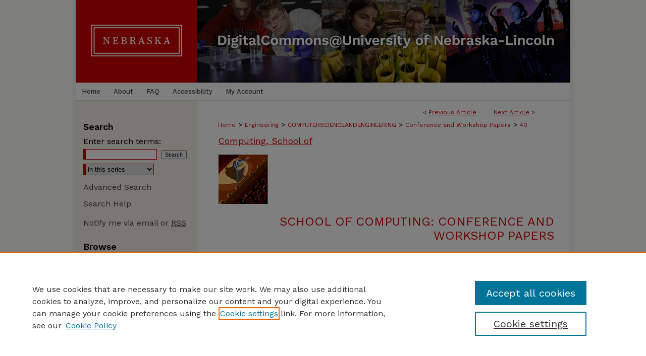

--- FILE ---
content_type: text/html; charset=UTF-8
request_url: https://digitalcommons.unl.edu/cseconfwork/40/
body_size: 7762
content:

<!DOCTYPE html>
<html lang="en">
<head><!-- inj yui3-seed: --><script type='text/javascript' src='//cdnjs.cloudflare.com/ajax/libs/yui/3.6.0/yui/yui-min.js'></script><script type='text/javascript' src='//ajax.googleapis.com/ajax/libs/jquery/1.10.2/jquery.min.js'></script><!-- Adobe Analytics --><script type='text/javascript' src='https://assets.adobedtm.com/4a848ae9611a/d0e96722185b/launch-d525bb0064d8.min.js'></script><script type='text/javascript' src=/assets/nr_browser_production.js></script>

<!-- def.1 -->
<meta charset="utf-8">
<meta name="viewport" content="width=device-width">
<title>
"Parallel Split-Level Relaxation" by Thomas C. Henderson and Ashok K. Samal
</title>


<!-- FILE article_meta-tags.inc --><!-- FILE: /srv/sequoia/main/data/assets/site/article_meta-tags.inc -->
<meta itemprop="name" content="Parallel Split-Level Relaxation">
<meta property="og:title" content="Parallel Split-Level Relaxation">
<meta name="twitter:title" content="Parallel Split-Level Relaxation">
<meta property="article:author" content="Thomas C. Henderson">
<meta name="author" content="Thomas C. Henderson">
<meta property="article:author" content="Ashok K. Samal">
<meta name="author" content="Ashok K. Samal">
<meta name="robots" content="noodp, noydir">
<meta name="description" content="The goal of the scene labeling problem is to identify a set of regions in a given image. There are several approaches to solve this problem, including backtracking, graph matching, etc. A new method called split-level relaxation based on discrete relaxation was proposed in. It takes care of multiple semantic constraints, by considering each of them independently. The problem is NP-complete, so it takes a long time to solve this problem. With the advent of multiprocessors, it is now imperative to see if the problem can be solved faster in the average case.
We give a framework for solving the problem in a parallel processing environment, using split-level relaxation. Experiments done on a multiprocessor show that indeed it is advantageous to use them to solve this problem. The results are also presented.">
<meta itemprop="description" content="The goal of the scene labeling problem is to identify a set of regions in a given image. There are several approaches to solve this problem, including backtracking, graph matching, etc. A new method called split-level relaxation based on discrete relaxation was proposed in. It takes care of multiple semantic constraints, by considering each of them independently. The problem is NP-complete, so it takes a long time to solve this problem. With the advent of multiprocessors, it is now imperative to see if the problem can be solved faster in the average case.
We give a framework for solving the problem in a parallel processing environment, using split-level relaxation. Experiments done on a multiprocessor show that indeed it is advantageous to use them to solve this problem. The results are also presented.">
<meta name="twitter:description" content="The goal of the scene labeling problem is to identify a set of regions in a given image. There are several approaches to solve this problem, including backtracking, graph matching, etc. A new method called split-level relaxation based on discrete relaxation was proposed in. It takes care of multiple semantic constraints, by considering each of them independently. The problem is NP-complete, so it takes a long time to solve this problem. With the advent of multiprocessors, it is now imperative to see if the problem can be solved faster in the average case.
We give a framework for solving the problem in a parallel processing environment, using split-level relaxation. Experiments done on a multiprocessor show that indeed it is advantageous to use them to solve this problem. The results are also presented.">
<meta property="og:description" content="The goal of the scene labeling problem is to identify a set of regions in a given image. There are several approaches to solve this problem, including backtracking, graph matching, etc. A new method called split-level relaxation based on discrete relaxation was proposed in. It takes care of multiple semantic constraints, by considering each of them independently. The problem is NP-complete, so it takes a long time to solve this problem. With the advent of multiprocessors, it is now imperative to see if the problem can be solved faster in the average case.
We give a framework for solving the problem in a parallel processing environment, using split-level relaxation. Experiments done on a multiprocessor show that indeed it is advantageous to use them to solve this problem. The results are also presented.">
<meta name="bepress_citation_series_title" content="School of Computing: Conference and Workshop Papers">
<meta name="bepress_citation_author" content="Henderson, Thomas C.">
<meta name="bepress_citation_author_institution" content="University of Utah">
<meta name="bepress_citation_author" content="Samal, Ashok K.">
<meta name="bepress_citation_author_institution" content="University of Nebraska-Lincoln">
<meta name="bepress_citation_title" content="Parallel Split-Level Relaxation">
<meta name="bepress_citation_date" content="1988">
<!-- FILE: /srv/sequoia/main/data/assets/site/ir_download_link.inc -->
<!-- FILE: /srv/sequoia/main/data/assets/site/article_meta-tags.inc (cont) -->
<meta name="bepress_citation_pdf_url" content="https://digitalcommons.unl.edu/cgi/viewcontent.cgi?article=1039&amp;context=cseconfwork">
<meta name="bepress_citation_abstract_html_url" content="https://digitalcommons.unl.edu/cseconfwork/40">
<meta name="bepress_citation_online_date" content="2010/3/18">
<meta name="viewport" content="width=device-width">
<!-- Additional Twitter data -->
<meta name="twitter:card" content="summary">
<!-- Additional Open Graph data -->
<meta property="og:type" content="article">
<meta property="og:url" content="https://digitalcommons.unl.edu/cseconfwork/40">
<meta property="og:site_name" content="DigitalCommons@University of Nebraska - Lincoln">




<!-- FILE: article_meta-tags.inc (cont) -->
<meta name="bepress_is_article_cover_page" content="1">


<!-- sh.1 -->
<link rel="stylesheet" href="/ir-style.css" type="text/css" media="screen">
<link rel="stylesheet" href="/ir-custom.css" type="text/css" media="screen">
<link rel="stylesheet" href="../ir-custom.css" type="text/css" media="screen">
<link rel="stylesheet" href="/ir-local.css" type="text/css" media="screen">
<link rel="stylesheet" href="../ir-local.css" type="text/css" media="screen">
<link rel="stylesheet" href="/ir-print.css" type="text/css" media="print">
<link type="text/css" rel="stylesheet" href="/assets/floatbox/floatbox.css">
<link rel="alternate" type="application/rss+xml" title="Site Feed" href="/recent.rss">
<link rel="shortcut icon" href="/favicon.ico" type="image/x-icon">
<!--[if IE]>
<link rel="stylesheet" href="/ir-ie.css" type="text/css" media="screen">
<![endif]-->

<!-- JS  -->
<script type="text/javascript" src="/assets/jsUtilities.js"></script>
<script type="text/javascript" src="/assets/footnoteLinks.js"></script>
<script type="text/javascript" src="/assets/scripts/yui-init.pack.js"></script>
<script type="text/javascript" src="/assets/scripts/bepress-init.debug.js"></script>
<script type="text/javascript" src="/assets/scripts/JumpListYUI.pack.js"></script>

<!-- end sh.1 -->




<script type="text/javascript">var pageData = {"page":{"environment":"prod","productName":"bpdg","language":"en","name":"ir_series:article","businessUnit":"els:rp:st"},"visitor":{}};</script>

</head>
<body id="geo-series">
<!-- FILE /srv/sequoia/main/data/digitalcommons.unl.edu/assets/header.pregen --><!-- FILE: /srv/sequoia/main/data/assets/site/mobile_nav.inc --><!--[if !IE]>-->
<script src="/assets/scripts/dc-mobile/dc-responsive-nav.js"></script>

<header id="mobile-nav" class="nav-down device-fixed-height" style="visibility: hidden;">
  
  
  <nav class="nav-collapse">
    <ul>
      <li class="menu-item active device-fixed-width"><a href="https://digitalcommons.unl.edu" title="Home" data-scroll >Home</a></li>
      <li class="menu-item device-fixed-width"><a href="https://digitalcommons.unl.edu/do/search/advanced/" title="Search" data-scroll ><i class="icon-search"></i> Search</a></li>
      <li class="menu-item device-fixed-width"><a href="https://digitalcommons.unl.edu/communities.html" title="Browse" data-scroll >Browse Collections</a></li>
      <li class="menu-item device-fixed-width"><a href="/cgi/myaccount.cgi?context=cseconfwork" title="My Account" data-scroll >My Account</a></li>
      <li class="menu-item device-fixed-width"><a href="https://digitalcommons.unl.edu/about.html" title="About" data-scroll >About</a></li>
      <li class="menu-item device-fixed-width"><a href="https://network.bepress.com" title="Digital Commons Network" data-scroll ><img width="16" height="16" alt="DC Network" style="vertical-align:top;" src="/assets/md5images/8e240588cf8cd3a028768d4294acd7d3.png"> Digital Commons Network™</a></li>
    </ul>
  </nav>
</header>

<script src="/assets/scripts/dc-mobile/dc-mobile-nav.js"></script>
<!--<![endif]-->
<!-- FILE: /srv/sequoia/main/data/digitalcommons.unl.edu/assets/header.pregen (cont) -->





<div id="unl">
	<div id="container">
		<a href="#main" class="skiplink" accesskey="2" >Skip to main content</a>

					
			<div id="header" role="banner">
				<a href="https://digitalcommons.unl.edu" id="banner_link" title="DigitalCommons@University of Nebraska - Lincoln" >
					<img id="banner_image" alt="DigitalCommons@University of Nebraska - Lincoln" width='1960' height='328' src="/assets/md5images/4dc6cb5736aa1b49366a6aa5a9a779b2.png">
				</a>
				
					<a href="http://libraries.unl.edu" id="logo_link" title="University of Nebraska - Lincoln" >
						<img id="logo_image" alt="University of Nebraska - Lincoln" width='480' height='328' src="/assets/md5images/9283d70a5566128dab033beba22f0fa6.png">
					</a>
				
				
			</div>
					
			<div id="navigation">
				<!-- FILE: /srv/sequoia/main/data/digitalcommons.unl.edu/assets/ir_navigation.inc -->
	<div id="tabs" role="navigation" aria-label="Main">
		<ul>
			<li id="tabone"><a href="https://digitalcommons.unl.edu" title="Home" ><span>Home</span></a></li>
			<li id="tabtwo"><a href="https://digitalcommons.unl.edu/about.html" title="About" ><span>About</span></a></li>
			<li id="tabthree"><a href="https://digitalcommons.unl.edu/faq.html" title="FAQ" ><span>FAQ</span></a></li>
			<li id="tabfive"><a href="https://digitalcommons.unl.edu/accessibility.html" ><span>Accessibility</span></a></li>
			<li id="tabfour"><a href="https://digitalcommons.unl.edu/cgi/myaccount.cgi?context=cseconfwork" title="My Account" ><span>My Account</span></a></li>
		</ul>
	</div>



<!-- FILE: /srv/sequoia/main/data/digitalcommons.unl.edu/assets/header.pregen (cont) -->
			</div>
		

		<div id="wrapper">
			<div id="content">
				<div id="main" class="text" role="main">

<script type="text/javascript" src="/assets/floatbox/floatbox.js"></script>  
<!-- FILE: /srv/sequoia/main/data/digitalcommons.unl.edu/assets/ir_series/article/article_pager.inc -->

<div id="breadcrumb"><ul id="pager">

                
                 
<li>&lt; <a href="https://digitalcommons.unl.edu/cseconfwork/47" class="ignore" >Previous Article</a></li>
        
        
        

                
                 
<li><a href="https://digitalcommons.unl.edu/cseconfwork/46" class="ignore" >Next Article</a> &gt;</li>
        
        
        
<li>&nbsp;</li></ul><div class="crumbs"><!-- FILE: /srv/sequoia/main/data/assets/site/ir_breadcrumb.inc -->

<div class="crumbs" role="navigation" aria-label="Breadcrumb">
	<p>
	
	
			<a href="https://digitalcommons.unl.edu" class="ignore" >Home</a>
	
	
	
	
	
	
	
	
	
	
	 <span aria-hidden="true">&gt;</span> 
		<a href="https://digitalcommons.unl.edu/engineeringcollege" class="ignore" >Engineering</a>
	
	
	
	
	
	
	 <span aria-hidden="true">&gt;</span> 
		<a href="https://digitalcommons.unl.edu/computerscienceandengineering" class="ignore" >COMPUTERSCIENCEANDENGINEERING</a>
	
	
	
	
	
	
	 <span aria-hidden="true">&gt;</span> 
		<a href="https://digitalcommons.unl.edu/cseconfwork" class="ignore" >Conference and Workshop Papers</a>
	
	
	
	
	
	 <span aria-hidden="true">&gt;</span> 
		<a href="https://digitalcommons.unl.edu/cseconfwork/40" class="ignore" aria-current="page" >40</a>
	
	
	
	</p>
</div>


<!-- FILE: /srv/sequoia/main/data/digitalcommons.unl.edu/assets/ir_series/article/article_pager.inc (cont) --></div>
</div>

<h2 id="group"><a href="https://digitalcommons.unl.edu/computerscienceandengineering" class="ignore" >Computing, School of</a></h2>
<!-- FILE: /srv/sequoia/main/data/assets/site/ir_series/article/index.html (cont) -->
<!-- FILE: /srv/sequoia/main/data/assets/site/ir_series/article/article_info.inc --><!-- FILE: /srv/sequoia/main/data/assets/site/openurl.inc -->

























<!-- FILE: /srv/sequoia/main/data/assets/site/ir_series/article/article_info.inc (cont) -->
<!-- FILE: /srv/sequoia/main/data/assets/site/ir_download_link.inc -->









	
	
	
    
    
    
	
		
		
		
	
	
	
	
	
	

<!-- FILE: /srv/sequoia/main/data/assets/site/ir_series/article/article_info.inc (cont) -->
<!-- FILE: /srv/sequoia/main/data/assets/site/ir_series/article/ir_article_header.inc -->

<div id="series-header"><div id="series-logo" style="text-align:center;margin:0 auto;">
<!-- FILE: /srv/sequoia/main/data/assets/site/ir_series/ir_series_logo.inc -->




	
	
		
			<img alt="School of Computing: Conference and Workshop Papers" style="height:100px;width:100px;" class="ignore" width='100' height='100' src="../../assets/md5images/578c05a426dba9e3291ad085920dafc0.gif">
		
		
	
 





<!-- FILE: /srv/sequoia/main/data/assets/site/ir_series/article/ir_article_header.inc (cont) --></div></div><div class="clear">&nbsp;</div>
<h2 id="series-title"><a href="https://digitalcommons.unl.edu/cseconfwork" >School of Computing: Conference and Workshop Papers</a></h2>


<div id="sub">
<div id="alpha">
<!-- FILE: /srv/sequoia/main/data/assets/site/ir_series/article/article_info.inc (cont) --><div id='title' class='element'>
<h1><a href='https://digitalcommons.unl.edu/cgi/viewcontent.cgi?article=1039&amp;context=cseconfwork'>Parallel Split-Level Relaxation</a></h1>
</div>
<div class='clear'></div>
<div id='authors' class='element'>
<h2 class='visually-hidden'>Authors</h2>
<p class="author"><a href='https://digitalcommons.unl.edu/do/search/?q=%28author%3A%22Thomas%20C.%20Henderson%22%20AND%20-bp_author_id%3A%5B%2A%20TO%20%2A%5D%29%20OR%20bp_author_id%3A%28%22a6684846-f199-4af6-b9ad-7d06931b46a9%22%29&start=0&context=52045'><strong>Thomas C. Henderson</strong>, <em>University of Utah</em></a><a rel="nofollow" href="https://network.bepress.com/api/follow/subscribe?user=ZmQ3YTY5Y2IxYzJlZWY3NA%3D%3D&amp;institution=MmZmZmExNzVkZDc0MDU1Ng%3D%3D&amp;format=html" data-follow-set="user:ZmQ3YTY5Y2IxYzJlZWY3NA== institution:MmZmZmExNzVkZDc0MDU1Ng==" title="Follow Thomas C. Henderson" class="btn followable">Follow</a><br />
<a href='https://digitalcommons.unl.edu/do/search/?q=%28author%3A%22Ashok%20K.%20Samal%22%20AND%20-bp_author_id%3A%5B%2A%20TO%20%2A%5D%29%20OR%20bp_author_id%3A%28%22ea6a6bb5-6a4d-4e67-abde-7f4fc662661c%22%20OR%20%22e201ecab-83a4-491b-b23a-2dcb2dfa8d69%22%29&start=0&context=52045'><strong>Ashok K. Samal</strong>, <em>University of Nebraska-Lincoln</em></a><a rel="nofollow" href="https://network.bepress.com/api/follow/subscribe?user=NDAxNmViOTliOWE5OTBiNQ%3D%3D&amp;institution=MmZmZmExNzVkZDc0MDU1Ng%3D%3D&amp;format=html" data-follow-set="user:NDAxNmViOTliOWE5OTBiNQ== institution:MmZmZmExNzVkZDc0MDU1Ng==" title="Follow Ashok K. Samal" class="btn followable">Follow</a><br />
</p></div>
<div class='clear'></div>
<div id='publication_date' class='element'>
<h2 class='field-heading'>Date of this Version</h2>
<p>11-1988</p>
</div>
<div class='clear'></div>
<div id='document_type' class='element'>
<h2 class='field-heading'>Document Type</h2>
<p>Article</p>
</div>
<div class='clear'></div>
<div id='comments' class='element'>
<h2 class='field-heading'>Comments</h2>
<p>Published in <i>Proceedings of the Ninth International Conference on Pattern Recognition</i> (November 1988): 220-222.
Copyright 1988, IEEE.
Used by permission.</p>
</div>
<div class='clear'></div>
<div id='abstract' class='element'>
<h2 class='field-heading'>Abstract</h2>
<p>The goal of the scene labeling problem is to identify a set of regions in a given image. There are several approaches to solve this problem, including backtracking, graph matching, etc. A new method called split-level relaxation based on discrete relaxation was proposed in. It takes care of multiple semantic constraints, by considering each of them independently. The problem is NP-complete, so it takes a long time to solve this problem. With the advent of multiprocessors, it is now imperative to see if the problem can be solved faster in the average case.</p>
<p>We give a framework for solving the problem in a parallel processing environment, using split-level relaxation. Experiments done on a multiprocessor show that indeed it is advantageous to use them to solve this problem. The results are also presented.</p>
</div>
<div class='clear'></div>
</div>
    </div>
    <div id='beta_7-3'>
<!-- FILE: /srv/sequoia/main/data/assets/site/info_box_7_3.inc --><!-- FILE: /srv/sequoia/main/data/assets/site/openurl.inc -->

























<!-- FILE: /srv/sequoia/main/data/assets/site/info_box_7_3.inc (cont) -->
<!-- FILE: /srv/sequoia/main/data/assets/site/ir_download_link.inc -->









	
	
	
    
    
    
	
		
		
		
	
	
	
	
	
	

<!-- FILE: /srv/sequoia/main/data/assets/site/info_box_7_3.inc (cont) -->


	<!-- FILE: /srv/sequoia/main/data/assets/site/info_box_download_button.inc --><div class="aside download-button">
      <a id="pdf" class="btn" href="https://digitalcommons.unl.edu/cgi/viewcontent.cgi?article=1039&amp;context=cseconfwork" title="PDF (534&nbsp;KB) opens in new window" target="_blank" > 
    	<i class="icon-download-alt" aria-hidden="true"></i>
        Download
      </a>
</div>


<!-- FILE: /srv/sequoia/main/data/assets/site/info_box_7_3.inc (cont) -->
	<!-- FILE: /srv/sequoia/main/data/assets/site/info_box_embargo.inc -->
<!-- FILE: /srv/sequoia/main/data/assets/site/info_box_7_3.inc (cont) -->

<!-- FILE: /srv/sequoia/main/data/assets/site/info_box_custom_upper.inc -->
<!-- FILE: /srv/sequoia/main/data/assets/site/info_box_7_3.inc (cont) -->
<!-- FILE: /srv/sequoia/main/data/assets/site/info_box_openurl.inc -->
<!-- FILE: /srv/sequoia/main/data/assets/site/info_box_7_3.inc (cont) -->

<!-- FILE: /srv/sequoia/main/data/assets/site/info_box_article_metrics.inc -->






<div id="article-stats" class="aside hidden">

    <p class="article-downloads-wrapper hidden"><span id="article-downloads"></span> DOWNLOADS</p>
    <p class="article-stats-date hidden">Since March 18, 2010</p>

    <p class="article-plum-metrics">
        <a href="https://plu.mx/plum/a/?repo_url=https://digitalcommons.unl.edu/cseconfwork/40" class="plumx-plum-print-popup plum-bigben-theme" data-badge="true" data-hide-when-empty="true" ></a>
    </p>
</div>
<script type="text/javascript" src="//cdn.plu.mx/widget-popup.js"></script>





<!-- Article Download Counts -->
<script type="text/javascript" src="/assets/scripts/article-downloads.pack.js"></script>
<script type="text/javascript">
    insertDownloads(1232361);
</script>


<!-- Add border to Plum badge & download counts when visible -->
<script>
// bind to event when PlumX widget loads
jQuery('body').bind('plum:widget-load', function(e){
// if Plum badge is visible
  if (jQuery('.PlumX-Popup').length) {
// remove 'hidden' class
  jQuery('#article-stats').removeClass('hidden');
  jQuery('.article-stats-date').addClass('plum-border');
  }
});
// bind to event when page loads
jQuery(window).bind('load',function(e){
// if DC downloads are visible
  if (jQuery('#article-downloads').text().length > 0) {
// add border to aside
  jQuery('#article-stats').removeClass('hidden');
  }
});
</script>



<!-- Adobe Analytics: Download Click Tracker -->
<script>

$(function() {

  // Download button click event tracker for PDFs
  $(".aside.download-button").on("click", "a#pdf", function(event) {
    pageDataTracker.trackEvent('navigationClick', {
      link: {
          location: 'aside download-button',
          name: 'pdf'
      }
    });
  });

  // Download button click event tracker for native files
  $(".aside.download-button").on("click", "a#native", function(event) {
    pageDataTracker.trackEvent('navigationClick', {
        link: {
            location: 'aside download-button',
            name: 'native'
        }
     });
  });

});

</script>
<!-- FILE: /srv/sequoia/main/data/assets/site/info_box_7_3.inc (cont) -->



	<!-- FILE: /srv/sequoia/main/data/assets/site/info_box_disciplines.inc -->




	





	<div id="beta-disciplines" class="aside">
		<h4>Included in</h4>
	<p>
		
				
					<a href="https://network.bepress.com/hgg/discipline/142" title="Computer Sciences Commons" >Computer Sciences Commons</a>
				
				
			
		
	</p>
	</div>



<!-- FILE: /srv/sequoia/main/data/assets/site/info_box_7_3.inc (cont) -->

<!-- FILE: /srv/sequoia/main/data/assets/site/bookmark_widget.inc -->

<div id="share" class="aside">
<h2>Share</h2>
	
	<div class="a2a_kit a2a_kit_size_24 a2a_default_style">
    	<a class="a2a_button_facebook"></a>
    	<a class="a2a_button_linkedin"></a>
		<a class="a2a_button_whatsapp"></a>
		<a class="a2a_button_email"></a>
    	<a class="a2a_dd"></a>
    	<script async src="https://static.addtoany.com/menu/page.js"></script>
	</div>
</div>

<!-- FILE: /srv/sequoia/main/data/assets/site/info_box_7_3.inc (cont) -->
<!-- FILE: /srv/sequoia/main/data/assets/site/info_box_geolocate.inc --><!-- FILE: /srv/sequoia/main/data/assets/site/ir_geolocate_enabled_and_displayed.inc -->

<!-- FILE: /srv/sequoia/main/data/assets/site/info_box_geolocate.inc (cont) -->

<!-- FILE: /srv/sequoia/main/data/assets/site/info_box_7_3.inc (cont) -->

	<!-- FILE: /srv/sequoia/main/data/assets/site/zotero_coins.inc -->

<span class="Z3988" title="ctx_ver=Z39.88-2004&amp;rft_val_fmt=info%3Aofi%2Ffmt%3Akev%3Amtx%3Ajournal&amp;rft_id=https%3A%2F%2Fdigitalcommons.unl.edu%2Fcseconfwork%2F40&amp;rft.atitle=Parallel%20Split-Level%20Relaxation&amp;rft.aufirst=Thomas&amp;rft.aulast=Henderson&amp;rft.au=Ashok%20Samal&amp;rft.jtitle=School%20of%20Computing%3A%20Conference%20and%20Workshop%20Papers&amp;rft.date=1988-11-01">COinS</span>
<!-- FILE: /srv/sequoia/main/data/assets/site/info_box_7_3.inc (cont) -->

<!-- FILE: /srv/sequoia/main/data/assets/site/info_box_custom_lower.inc -->
<!-- FILE: /srv/sequoia/main/data/assets/site/info_box_7_3.inc (cont) -->
<!-- FILE: /srv/sequoia/main/data/assets/site/ir_series/article/article_info.inc (cont) --></div>

<div class='clear'>&nbsp;</div>
<!-- FILE: /srv/sequoia/main/data/assets/site/ir_article_custom_fields.inc -->

<!-- FILE: /srv/sequoia/main/data/assets/site/ir_series/article/article_info.inc (cont) -->

<!-- FILE: /srv/sequoia/main/data/assets/site/ir_series/article/index.html (cont) -->
<!-- FILE /srv/sequoia/main/data/assets/site/footer.pregen --></div>
	<div class="verticalalign">&nbsp;</div>
	<div class="clear">&nbsp;</div>

</div>

	<div id="sidebar" role="complementary">
	<!-- FILE: /srv/sequoia/main/data/assets/site/ir_sidebar_7_8.inc -->

	<!-- FILE: /srv/sequoia/main/data/assets/site/ir_sidebar_sort_sba.inc --><!-- FILE: /srv/sequoia/main/data/assets/site/ir_sidebar_custom_upper_7_8.inc -->

<!-- FILE: /srv/sequoia/main/data/assets/site/ir_sidebar_sort_sba.inc (cont) -->
<!-- FILE: /srv/sequoia/main/data/digitalcommons.unl.edu/assets/ir_sidebar_search_7_8.inc --><h2>Search</h2>


	
<form method='get' action='https://digitalcommons.unl.edu/do/search/' id="sidebar-search">
	<label for="search" accesskey="4">
		Enter search terms:
	</label>
		<div>
			<span class="border">
				<input type="text" name='q' class="search" id="search">
			</span> 
			<input type="submit" value="Search" class="searchbutton" style="font-size:11px;">
		</div>
	<label for="context" style="display:none;">
		Select context to search:
	</label> 
		<div>
			<span class="border">
				<select name="fq" id="context">
					
					
						<option value='virtual_ancestor_link:"https://digitalcommons.unl.edu/cseconfwork"'>in this series</option>
					
					
					
					<option value='virtual_ancestor_link:"https://digitalcommons.unl.edu"'>in this repository</option>
					<option value='virtual_ancestor_link:"http:/"'>across all repositories</option>
				</select>
			</span>
		</div>
		
<input type="hidden" name="sort" value="date_desc">
		
</form>

<p class="advanced">
	
	
		<a href="https://digitalcommons.unl.edu/do/search/advanced/?fq=virtual_ancestor_link:%22https://digitalcommons.unl.edu/cseconfwork%22" >
			Advanced Search
		</a>
	
</p>
		
<p class="advanced"><a href="https://digitalcommons.unl.edu/help-search.html" title="Search Help" >Search Help</a></li></p>
		
<!-- FILE: /srv/sequoia/main/data/assets/site/ir_sidebar_sort_sba.inc (cont) -->
<!-- FILE: /srv/sequoia/main/data/assets/site/ir_sidebar_notify_7_8.inc -->


	<ul id="side-notify">
		<li class="notify">
			<a href="https://digitalcommons.unl.edu/cseconfwork/announcements.html" title="Email or RSS Notifications" >
				Notify me via email or <acronym title="Really Simple Syndication">RSS</acronym>
			</a>
		</li>
	</ul>



<!-- FILE: /srv/sequoia/main/data/assets/site/urc_badge.inc -->






<!-- FILE: /srv/sequoia/main/data/assets/site/ir_sidebar_notify_7_8.inc (cont) -->

<!-- FILE: /srv/sequoia/main/data/assets/site/ir_sidebar_sort_sba.inc (cont) -->
<!-- FILE: /srv/sequoia/main/data/digitalcommons.unl.edu/assets/ir_sidebar_custom_middle_7_8.inc -->

<!-- FILE: /srv/sequoia/main/data/assets/site/ir_sidebar_sort_sba.inc (cont) -->
<!-- FILE: /srv/sequoia/main/data/assets/site/ir_sidebar_browse.inc --><h2>Browse</h2>
<ul id="side-browse">


<li class="collections"><a href="https://digitalcommons.unl.edu/communities.html" title="Browse by Collections" >Collections</a></li>
<li class="discipline-browser"><a href="https://digitalcommons.unl.edu/do/discipline_browser/disciplines" title="Browse by Disciplines" >Disciplines</a></li>
<li class="author"><a href="https://digitalcommons.unl.edu/authors.html" title="Browse by Author" >Authors</a></li>


</ul>
<!-- FILE: /srv/sequoia/main/data/assets/site/ir_sidebar_sort_sba.inc (cont) -->
<!-- FILE: /srv/sequoia/main/data/digitalcommons.unl.edu/assets/ir_sidebar_author_7_8.inc --><h2>Author Corner</h2>






	<ul id="side-author">
		<li class="faq">
			<a href="https://digitalcommons.unl.edu/faq.html" title="Author FAQ" >
				Author FAQ
			</a>
		</li>
		
		

				<li><a href="http://digitalcommons.unl.edu/ir_information/80" title="Guide to Submitting" >Guide to Submitting</a></li>

		
			<li class="submit">
				<a href="https://digitalcommons.unl.edu/cgi/ir_submit.cgi?context=cseconfwork" >
					Submit your paper or article
				</a>
			</li>
		
	</ul>

<!-- FILE: /srv/sequoia/main/data/assets/site/ir_sidebar_sort_sba.inc (cont) -->
<!-- FILE: /srv/sequoia/main/data/assets/site/ir_sidebar_custom_lower_7_8.inc --><!-- FILE: /srv/sequoia/main/data/assets/site/ir_sidebar_homepage_links_7_8.inc --><h2>Links</h2>
	<ul id="homepage-links">
		<li class="sb-homepage">
			
			
				<a href="http://cse.unl.edu/research/conference_publications.php" title="cseconfwork Home Page" >
						Conference and Workshop Papers
							Website
				</a>
			
			
		</li>
	</ul>


<!-- FILE: /srv/sequoia/main/data/assets/site/ir_sidebar_custom_lower_7_8.inc (cont) -->
	



<!-- FILE: /srv/sequoia/main/data/assets/site/ir_sidebar_sort_sba.inc (cont) -->
<!-- FILE: /srv/sequoia/main/data/assets/site/ir_sidebar_sw_links_7_8.inc -->

	
		
	


	<!-- FILE: /srv/sequoia/main/data/assets/site/ir_sidebar_sort_sba.inc (cont) -->

<!-- FILE: /srv/sequoia/main/data/assets/site/ir_sidebar_geolocate.inc --><!-- FILE: /srv/sequoia/main/data/assets/site/ir_geolocate_enabled_and_displayed.inc -->

<!-- FILE: /srv/sequoia/main/data/assets/site/ir_sidebar_geolocate.inc (cont) -->

<!-- FILE: /srv/sequoia/main/data/assets/site/ir_sidebar_sort_sba.inc (cont) -->
<!-- FILE: /srv/sequoia/main/data/assets/site/ir_sidebar_custom_lowest_7_8.inc -->


<!-- FILE: /srv/sequoia/main/data/assets/site/ir_sidebar_sort_sba.inc (cont) -->
<!-- FILE: /srv/sequoia/main/data/assets/site/ir_sidebar_7_8.inc (cont) -->

		



<!-- FILE: /srv/sequoia/main/data/assets/site/footer.pregen (cont) -->
	<div class="verticalalign">&nbsp;</div>
	</div>

</div>

<!-- FILE: /srv/sequoia/main/data/assets/site/ir_footer_content.inc --><div id="footer" role="contentinfo">
	
	
	<!-- FILE: /srv/sequoia/main/data/assets/site/ir_bepress_logo.inc --><div id="bepress">

<a href="https://www.elsevier.com/solutions/digital-commons" title="Elsevier - Digital Commons" >
	<em>Elsevier - Digital Commons</em>
</a>

</div>
<!-- FILE: /srv/sequoia/main/data/assets/site/ir_footer_content.inc (cont) -->
	<p>
		<a href="https://digitalcommons.unl.edu" title="Home page" accesskey="1" >Home</a> | 
		<a href="https://digitalcommons.unl.edu/about.html" title="About" >About</a> | 
		<a href="https://digitalcommons.unl.edu/faq.html" title="FAQ" >FAQ</a> | 
		<a href="/cgi/myaccount.cgi?context=cseconfwork" title="My Account Page" accesskey="3" >My Account</a> | 
		<a href="https://digitalcommons.unl.edu/accessibility.html" title="Accessibility Statement" accesskey="0" >Accessibility Statement</a>
	</p>
	<p>
	
	
		<a class="secondary-link" href="https://www.elsevier.com/legal/privacy-policy" title="Privacy Policy" >Privacy</a>
	
		<a class="secondary-link" href="https://www.elsevier.com/legal/elsevier-website-terms-and-conditions" title="Copyright Policy" >Copyright</a>	
	</p> 
	
</div>

<!-- FILE: /srv/sequoia/main/data/assets/site/footer.pregen (cont) -->

</div>
</div>

<!-- FILE: /srv/sequoia/main/data/digitalcommons.unl.edu/assets/ir_analytics.inc --><!-- Global Site Tag (gtag.js) - Google Analytics -->
<script async src="https://www.googletagmanager.com/gtag/js?id=UA-5499681-6"></script>
<script>
  window.dataLayer = window.dataLayer || [];
  function gtag(){dataLayer.push(arguments)};
  gtag('js', new Date());

  gtag('config', 'UA-5499681-6');
</script>

      <!-- FILE: /srv/sequoia/main/data/assets/site/footer.pregen (cont) -->

<script type='text/javascript' src='/assets/scripts/bpbootstrap-20160726.pack.js'></script><script type='text/javascript'>BPBootstrap.init({appendCookie:''})</script></body></html>
